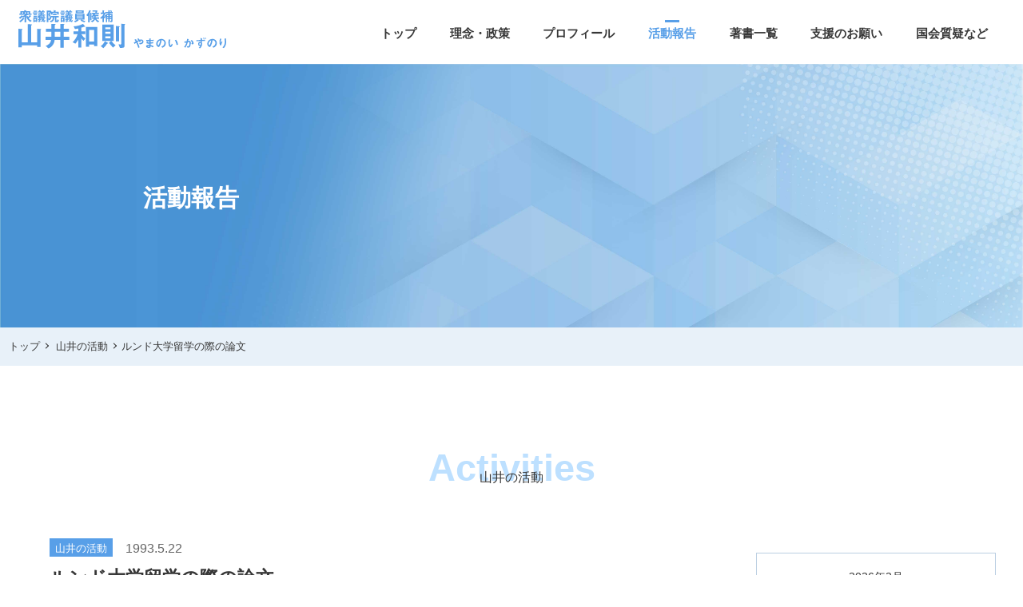

--- FILE ---
content_type: text/html; charset=UTF-8
request_url: https://yamanoi.net/action/29658/
body_size: 12113
content:
<!DOCTYPE html>
<html lang="ja">
<head>
<meta charset="utf-8">
<meta name="viewport" content="width=device-width, initial-scale=1.0">
<meta name="description" content="京都6区(宇治市、城陽市、八幡市、京田辺市、木津川市、久御山町、井手町、宇治田原町、笠置町、和束町、精華町、南山城村) 衆議院議員 山井和則(やまのいかずのり)公式ホームページです。" />
<link rel="icon" href="https://yamanoi.net/wptest/wp-content/themes/theme1710/img/favicon.ico">
<link rel="apple-touch-icon" href="https://yamanoi.net/wptest/wp-content/themes/theme1710/img/apple-touch-icon.png" sizes="180x180">


<title>ルンド大学留学の際の論文 &#8211; 山井和則 | 衆議院議員候補</title>
<meta name='robots' content='max-image-preview:large' />
<link rel='dns-prefetch' href='//ajax.googleapis.com' />
<link rel='dns-prefetch' href='//rawgit.com' />
<link rel='dns-prefetch' href='//cdnjs.cloudflare.com' />
<link rel='dns-prefetch' href='//use.fontawesome.com' />
<link rel="alternate" type="application/rss+xml" title="山井和則 | 衆議院議員候補 &raquo; ルンド大学留学の際の論文 のコメントのフィード" href="https://yamanoi.net/action/29658/feed/" />
<link rel="alternate" title="oEmbed (JSON)" type="application/json+oembed" href="https://yamanoi.net/wp-json/oembed/1.0/embed?url=https%3A%2F%2Fyamanoi.net%2Faction%2F29658%2F" />
<link rel="alternate" title="oEmbed (XML)" type="text/xml+oembed" href="https://yamanoi.net/wp-json/oembed/1.0/embed?url=https%3A%2F%2Fyamanoi.net%2Faction%2F29658%2F&#038;format=xml" />
		<style>
			.lazyload,
			.lazyloading {
				max-width: 100%;
			}
		</style>
		<style id='wp-img-auto-sizes-contain-inline-css' type='text/css'>
img:is([sizes=auto i],[sizes^="auto," i]){contain-intrinsic-size:3000px 1500px}
/*# sourceURL=wp-img-auto-sizes-contain-inline-css */
</style>
<style id='wp-emoji-styles-inline-css' type='text/css'>

	img.wp-smiley, img.emoji {
		display: inline !important;
		border: none !important;
		box-shadow: none !important;
		height: 1em !important;
		width: 1em !important;
		margin: 0 0.07em !important;
		vertical-align: -0.1em !important;
		background: none !important;
		padding: 0 !important;
	}
/*# sourceURL=wp-emoji-styles-inline-css */
</style>
<style id='wp-block-library-inline-css' type='text/css'>
:root{--wp-block-synced-color:#7a00df;--wp-block-synced-color--rgb:122,0,223;--wp-bound-block-color:var(--wp-block-synced-color);--wp-editor-canvas-background:#ddd;--wp-admin-theme-color:#007cba;--wp-admin-theme-color--rgb:0,124,186;--wp-admin-theme-color-darker-10:#006ba1;--wp-admin-theme-color-darker-10--rgb:0,107,160.5;--wp-admin-theme-color-darker-20:#005a87;--wp-admin-theme-color-darker-20--rgb:0,90,135;--wp-admin-border-width-focus:2px}@media (min-resolution:192dpi){:root{--wp-admin-border-width-focus:1.5px}}.wp-element-button{cursor:pointer}:root .has-very-light-gray-background-color{background-color:#eee}:root .has-very-dark-gray-background-color{background-color:#313131}:root .has-very-light-gray-color{color:#eee}:root .has-very-dark-gray-color{color:#313131}:root .has-vivid-green-cyan-to-vivid-cyan-blue-gradient-background{background:linear-gradient(135deg,#00d084,#0693e3)}:root .has-purple-crush-gradient-background{background:linear-gradient(135deg,#34e2e4,#4721fb 50%,#ab1dfe)}:root .has-hazy-dawn-gradient-background{background:linear-gradient(135deg,#faaca8,#dad0ec)}:root .has-subdued-olive-gradient-background{background:linear-gradient(135deg,#fafae1,#67a671)}:root .has-atomic-cream-gradient-background{background:linear-gradient(135deg,#fdd79a,#004a59)}:root .has-nightshade-gradient-background{background:linear-gradient(135deg,#330968,#31cdcf)}:root .has-midnight-gradient-background{background:linear-gradient(135deg,#020381,#2874fc)}:root{--wp--preset--font-size--normal:16px;--wp--preset--font-size--huge:42px}.has-regular-font-size{font-size:1em}.has-larger-font-size{font-size:2.625em}.has-normal-font-size{font-size:var(--wp--preset--font-size--normal)}.has-huge-font-size{font-size:var(--wp--preset--font-size--huge)}.has-text-align-center{text-align:center}.has-text-align-left{text-align:left}.has-text-align-right{text-align:right}.has-fit-text{white-space:nowrap!important}#end-resizable-editor-section{display:none}.aligncenter{clear:both}.items-justified-left{justify-content:flex-start}.items-justified-center{justify-content:center}.items-justified-right{justify-content:flex-end}.items-justified-space-between{justify-content:space-between}.screen-reader-text{border:0;clip-path:inset(50%);height:1px;margin:-1px;overflow:hidden;padding:0;position:absolute;width:1px;word-wrap:normal!important}.screen-reader-text:focus{background-color:#ddd;clip-path:none;color:#444;display:block;font-size:1em;height:auto;left:5px;line-height:normal;padding:15px 23px 14px;text-decoration:none;top:5px;width:auto;z-index:100000}html :where(.has-border-color){border-style:solid}html :where([style*=border-top-color]){border-top-style:solid}html :where([style*=border-right-color]){border-right-style:solid}html :where([style*=border-bottom-color]){border-bottom-style:solid}html :where([style*=border-left-color]){border-left-style:solid}html :where([style*=border-width]){border-style:solid}html :where([style*=border-top-width]){border-top-style:solid}html :where([style*=border-right-width]){border-right-style:solid}html :where([style*=border-bottom-width]){border-bottom-style:solid}html :where([style*=border-left-width]){border-left-style:solid}html :where(img[class*=wp-image-]){height:auto;max-width:100%}:where(figure){margin:0 0 1em}html :where(.is-position-sticky){--wp-admin--admin-bar--position-offset:var(--wp-admin--admin-bar--height,0px)}@media screen and (max-width:600px){html :where(.is-position-sticky){--wp-admin--admin-bar--position-offset:0px}}

/*# sourceURL=wp-block-library-inline-css */
</style><style id='global-styles-inline-css' type='text/css'>
:root{--wp--preset--aspect-ratio--square: 1;--wp--preset--aspect-ratio--4-3: 4/3;--wp--preset--aspect-ratio--3-4: 3/4;--wp--preset--aspect-ratio--3-2: 3/2;--wp--preset--aspect-ratio--2-3: 2/3;--wp--preset--aspect-ratio--16-9: 16/9;--wp--preset--aspect-ratio--9-16: 9/16;--wp--preset--color--black: #000000;--wp--preset--color--cyan-bluish-gray: #abb8c3;--wp--preset--color--white: #ffffff;--wp--preset--color--pale-pink: #f78da7;--wp--preset--color--vivid-red: #cf2e2e;--wp--preset--color--luminous-vivid-orange: #ff6900;--wp--preset--color--luminous-vivid-amber: #fcb900;--wp--preset--color--light-green-cyan: #7bdcb5;--wp--preset--color--vivid-green-cyan: #00d084;--wp--preset--color--pale-cyan-blue: #8ed1fc;--wp--preset--color--vivid-cyan-blue: #0693e3;--wp--preset--color--vivid-purple: #9b51e0;--wp--preset--gradient--vivid-cyan-blue-to-vivid-purple: linear-gradient(135deg,rgb(6,147,227) 0%,rgb(155,81,224) 100%);--wp--preset--gradient--light-green-cyan-to-vivid-green-cyan: linear-gradient(135deg,rgb(122,220,180) 0%,rgb(0,208,130) 100%);--wp--preset--gradient--luminous-vivid-amber-to-luminous-vivid-orange: linear-gradient(135deg,rgb(252,185,0) 0%,rgb(255,105,0) 100%);--wp--preset--gradient--luminous-vivid-orange-to-vivid-red: linear-gradient(135deg,rgb(255,105,0) 0%,rgb(207,46,46) 100%);--wp--preset--gradient--very-light-gray-to-cyan-bluish-gray: linear-gradient(135deg,rgb(238,238,238) 0%,rgb(169,184,195) 100%);--wp--preset--gradient--cool-to-warm-spectrum: linear-gradient(135deg,rgb(74,234,220) 0%,rgb(151,120,209) 20%,rgb(207,42,186) 40%,rgb(238,44,130) 60%,rgb(251,105,98) 80%,rgb(254,248,76) 100%);--wp--preset--gradient--blush-light-purple: linear-gradient(135deg,rgb(255,206,236) 0%,rgb(152,150,240) 100%);--wp--preset--gradient--blush-bordeaux: linear-gradient(135deg,rgb(254,205,165) 0%,rgb(254,45,45) 50%,rgb(107,0,62) 100%);--wp--preset--gradient--luminous-dusk: linear-gradient(135deg,rgb(255,203,112) 0%,rgb(199,81,192) 50%,rgb(65,88,208) 100%);--wp--preset--gradient--pale-ocean: linear-gradient(135deg,rgb(255,245,203) 0%,rgb(182,227,212) 50%,rgb(51,167,181) 100%);--wp--preset--gradient--electric-grass: linear-gradient(135deg,rgb(202,248,128) 0%,rgb(113,206,126) 100%);--wp--preset--gradient--midnight: linear-gradient(135deg,rgb(2,3,129) 0%,rgb(40,116,252) 100%);--wp--preset--font-size--small: 13px;--wp--preset--font-size--medium: 20px;--wp--preset--font-size--large: 36px;--wp--preset--font-size--x-large: 42px;--wp--preset--spacing--20: 0.44rem;--wp--preset--spacing--30: 0.67rem;--wp--preset--spacing--40: 1rem;--wp--preset--spacing--50: 1.5rem;--wp--preset--spacing--60: 2.25rem;--wp--preset--spacing--70: 3.38rem;--wp--preset--spacing--80: 5.06rem;--wp--preset--shadow--natural: 6px 6px 9px rgba(0, 0, 0, 0.2);--wp--preset--shadow--deep: 12px 12px 50px rgba(0, 0, 0, 0.4);--wp--preset--shadow--sharp: 6px 6px 0px rgba(0, 0, 0, 0.2);--wp--preset--shadow--outlined: 6px 6px 0px -3px rgb(255, 255, 255), 6px 6px rgb(0, 0, 0);--wp--preset--shadow--crisp: 6px 6px 0px rgb(0, 0, 0);}:where(.is-layout-flex){gap: 0.5em;}:where(.is-layout-grid){gap: 0.5em;}body .is-layout-flex{display: flex;}.is-layout-flex{flex-wrap: wrap;align-items: center;}.is-layout-flex > :is(*, div){margin: 0;}body .is-layout-grid{display: grid;}.is-layout-grid > :is(*, div){margin: 0;}:where(.wp-block-columns.is-layout-flex){gap: 2em;}:where(.wp-block-columns.is-layout-grid){gap: 2em;}:where(.wp-block-post-template.is-layout-flex){gap: 1.25em;}:where(.wp-block-post-template.is-layout-grid){gap: 1.25em;}.has-black-color{color: var(--wp--preset--color--black) !important;}.has-cyan-bluish-gray-color{color: var(--wp--preset--color--cyan-bluish-gray) !important;}.has-white-color{color: var(--wp--preset--color--white) !important;}.has-pale-pink-color{color: var(--wp--preset--color--pale-pink) !important;}.has-vivid-red-color{color: var(--wp--preset--color--vivid-red) !important;}.has-luminous-vivid-orange-color{color: var(--wp--preset--color--luminous-vivid-orange) !important;}.has-luminous-vivid-amber-color{color: var(--wp--preset--color--luminous-vivid-amber) !important;}.has-light-green-cyan-color{color: var(--wp--preset--color--light-green-cyan) !important;}.has-vivid-green-cyan-color{color: var(--wp--preset--color--vivid-green-cyan) !important;}.has-pale-cyan-blue-color{color: var(--wp--preset--color--pale-cyan-blue) !important;}.has-vivid-cyan-blue-color{color: var(--wp--preset--color--vivid-cyan-blue) !important;}.has-vivid-purple-color{color: var(--wp--preset--color--vivid-purple) !important;}.has-black-background-color{background-color: var(--wp--preset--color--black) !important;}.has-cyan-bluish-gray-background-color{background-color: var(--wp--preset--color--cyan-bluish-gray) !important;}.has-white-background-color{background-color: var(--wp--preset--color--white) !important;}.has-pale-pink-background-color{background-color: var(--wp--preset--color--pale-pink) !important;}.has-vivid-red-background-color{background-color: var(--wp--preset--color--vivid-red) !important;}.has-luminous-vivid-orange-background-color{background-color: var(--wp--preset--color--luminous-vivid-orange) !important;}.has-luminous-vivid-amber-background-color{background-color: var(--wp--preset--color--luminous-vivid-amber) !important;}.has-light-green-cyan-background-color{background-color: var(--wp--preset--color--light-green-cyan) !important;}.has-vivid-green-cyan-background-color{background-color: var(--wp--preset--color--vivid-green-cyan) !important;}.has-pale-cyan-blue-background-color{background-color: var(--wp--preset--color--pale-cyan-blue) !important;}.has-vivid-cyan-blue-background-color{background-color: var(--wp--preset--color--vivid-cyan-blue) !important;}.has-vivid-purple-background-color{background-color: var(--wp--preset--color--vivid-purple) !important;}.has-black-border-color{border-color: var(--wp--preset--color--black) !important;}.has-cyan-bluish-gray-border-color{border-color: var(--wp--preset--color--cyan-bluish-gray) !important;}.has-white-border-color{border-color: var(--wp--preset--color--white) !important;}.has-pale-pink-border-color{border-color: var(--wp--preset--color--pale-pink) !important;}.has-vivid-red-border-color{border-color: var(--wp--preset--color--vivid-red) !important;}.has-luminous-vivid-orange-border-color{border-color: var(--wp--preset--color--luminous-vivid-orange) !important;}.has-luminous-vivid-amber-border-color{border-color: var(--wp--preset--color--luminous-vivid-amber) !important;}.has-light-green-cyan-border-color{border-color: var(--wp--preset--color--light-green-cyan) !important;}.has-vivid-green-cyan-border-color{border-color: var(--wp--preset--color--vivid-green-cyan) !important;}.has-pale-cyan-blue-border-color{border-color: var(--wp--preset--color--pale-cyan-blue) !important;}.has-vivid-cyan-blue-border-color{border-color: var(--wp--preset--color--vivid-cyan-blue) !important;}.has-vivid-purple-border-color{border-color: var(--wp--preset--color--vivid-purple) !important;}.has-vivid-cyan-blue-to-vivid-purple-gradient-background{background: var(--wp--preset--gradient--vivid-cyan-blue-to-vivid-purple) !important;}.has-light-green-cyan-to-vivid-green-cyan-gradient-background{background: var(--wp--preset--gradient--light-green-cyan-to-vivid-green-cyan) !important;}.has-luminous-vivid-amber-to-luminous-vivid-orange-gradient-background{background: var(--wp--preset--gradient--luminous-vivid-amber-to-luminous-vivid-orange) !important;}.has-luminous-vivid-orange-to-vivid-red-gradient-background{background: var(--wp--preset--gradient--luminous-vivid-orange-to-vivid-red) !important;}.has-very-light-gray-to-cyan-bluish-gray-gradient-background{background: var(--wp--preset--gradient--very-light-gray-to-cyan-bluish-gray) !important;}.has-cool-to-warm-spectrum-gradient-background{background: var(--wp--preset--gradient--cool-to-warm-spectrum) !important;}.has-blush-light-purple-gradient-background{background: var(--wp--preset--gradient--blush-light-purple) !important;}.has-blush-bordeaux-gradient-background{background: var(--wp--preset--gradient--blush-bordeaux) !important;}.has-luminous-dusk-gradient-background{background: var(--wp--preset--gradient--luminous-dusk) !important;}.has-pale-ocean-gradient-background{background: var(--wp--preset--gradient--pale-ocean) !important;}.has-electric-grass-gradient-background{background: var(--wp--preset--gradient--electric-grass) !important;}.has-midnight-gradient-background{background: var(--wp--preset--gradient--midnight) !important;}.has-small-font-size{font-size: var(--wp--preset--font-size--small) !important;}.has-medium-font-size{font-size: var(--wp--preset--font-size--medium) !important;}.has-large-font-size{font-size: var(--wp--preset--font-size--large) !important;}.has-x-large-font-size{font-size: var(--wp--preset--font-size--x-large) !important;}
/*# sourceURL=global-styles-inline-css */
</style>

<style id='classic-theme-styles-inline-css' type='text/css'>
/*! This file is auto-generated */
.wp-block-button__link{color:#fff;background-color:#32373c;border-radius:9999px;box-shadow:none;text-decoration:none;padding:calc(.667em + 2px) calc(1.333em + 2px);font-size:1.125em}.wp-block-file__button{background:#32373c;color:#fff;text-decoration:none}
/*# sourceURL=/wp-includes/css/classic-themes.min.css */
</style>
<link rel='stylesheet' id='secondary-style-css' href='https://yamanoi.net/wptest/wp-content/themes/theme1710/css/style.css?ver=6.9' type='text/css' media='all' />
<link rel='stylesheet' id='animate-style-css' href='https://yamanoi.net/wptest/wp-content/themes/theme1710/css/animation.css?ver=6.9' type='text/css' media='all' />
<link rel='stylesheet' id='fontawesome-style-css' href='https://use.fontawesome.com/releases/v5.12.1/css/all.css?ver=6.9' type='text/css' media='all' />
<link rel='stylesheet' id='single-style-css' href='https://yamanoi.net/wptest/wp-content/themes/theme1710/css/single.css?ver=6.9' type='text/css' media='all' />
<link rel='stylesheet' id='tablepress-custom-css' href='https://yamanoi.net/wptest/wp-content/tablepress-custom.min.css?ver=148' type='text/css' media='all' />
<link rel="https://api.w.org/" href="https://yamanoi.net/wp-json/" /><link rel="alternate" title="JSON" type="application/json" href="https://yamanoi.net/wp-json/wp/v2/posts/29658" /><link rel="EditURI" type="application/rsd+xml" title="RSD" href="https://yamanoi.net/wptest/xmlrpc.php?rsd" />
<meta name="generator" content="WordPress 6.9" />
<link rel="canonical" href="https://yamanoi.net/action/29658/" />
<link rel='shortlink' href='https://yamanoi.net/?p=29658' />
		<script>
			document.documentElement.className = document.documentElement.className.replace('no-js', 'js');
		</script>
				<style>
			.no-js img.lazyload {
				display: none;
			}

			figure.wp-block-image img.lazyloading {
				min-width: 150px;
			}

			.lazyload,
			.lazyloading {
				--smush-placeholder-width: 100px;
				--smush-placeholder-aspect-ratio: 1/1;
				width: var(--smush-image-width, var(--smush-placeholder-width)) !important;
				aspect-ratio: var(--smush-image-aspect-ratio, var(--smush-placeholder-aspect-ratio)) !important;
			}

						.lazyload {
				opacity: 0;
			}

			.lazyloading {
				border: 0 !important;
				opacity: 1;
				background: rgba(255, 255, 255, 0) url('https://yamanoi.net/wptest/wp-content/plugins/wp-smushit/app/assets/images/smush-lazyloader-2.gif') no-repeat center !important;
				background-size: 16px auto !important;
				min-width: 16px;
			}

					</style>
		
<!-- Global site tag (gtag.js) - Google Analytics -->
<script async src="https://www.googletagmanager.com/gtag/js?id=G-9C6QZ9LJNB"></script>
<script>
  window.dataLayer = window.dataLayer || [];
  function gtag(){dataLayer.push(arguments);}
  gtag('js', new Date());

  gtag('config', 'G-9C6QZ9LJNB');
</script>

</head>

<body class="bodyfadeout">

<div id="container">


<header class="header">

  <div class="header-top effect-fade-down" id="header-top">

    <div class="header-top-back">

      <div class="header-top-back-inner">

        <div class="header-nav-name">
          <a href="https://yamanoi.net">

          <h1><img data-src="https://yamanoi.net/wptest/wp-content/themes/theme1710/img/nav-name-3.svg" alt="山井和則 | 衆議院議員候補【京都6区】" src="[data-uri]" class="lazyload"></h1>
              
          </a>
        </div>

        <div id="nav-toggle">
          <div>
           <span></span>
           <span></span>
           <span></span>
          </div>
          <span id="menu-text">MENU</span>
        </div>


        <ul class="menu-header"><!-- PCメニュー -->
          <li class="menu-header-link">
            <a href="https://yamanoi.net">トップ</a>
          </li>
          <li class="menu-header-link">
            <a href="https://yamanoi.net/political-beliefs">理念・政策</a>
          </li>
          <li class="menu-header-link">
            <a href="https://yamanoi.net/about">プロフィール</a>
          </li>
          <li class="menu-header-link current">
            <a href="https://yamanoi.net/blogs">活動報告</a>
          </li>

          <li class="menu-header-link">
            <a href="https://yamanoi.net/book">著書一覧</a>
          </li>
          <li class="menu-header-link">
            <a href="https://yamanoi.net/donation">支援のお願い</a>
          </li>
          <li class="menu-header-link">
            <a href="https://yamanoi.net/interpellation">国会質疑など</a>
          </li>
        </ul>

      </div>

    </div>

  </div><!--/header_top-->

    <div id="gloval-nav"><!--スマホメニュー -->
      <ul class="nav-menu">
        <li class="nav-menu-list1">
          <a href="https://yamanoi.net">トップ</a>
        </li>
        <li class="nav-menu-list2">
          <a href="https://yamanoi.net/political-beliefs">理念・政策</a>
        </li>
        <li class="nav-menu-list3">
          <a href="https://yamanoi.net/about">プロフィール</a>
        </li>
        <li class="nav-menu-list4">
          <a href="https://yamanoi.net/blogs">活動報告</a>
        </li>
        <li class="nav-menu-list5">
          <a href="https://yamanoi.net/book">著書一覧</a>
        </li>
        <li class="nav-menu-list6">
          <a href="https://yamanoi.net/donation">支援のお願い</a>
        </li>
        <li class="nav-menu-list7">
          <a href="https://yamanoi.net/interpellation">国会質疑など</a>
        </li>
        <li class="nav-menu-list8">
          <p class="item_sns">
            <a href="https://line.me/R/ti/p/%40067vjhfb" target="_blank" class="sns01"><img data-src="https://yamanoi.net/wptest/wp-content/themes/theme1710/img/line_icon.svg" alt="山井和則公式LINE" src="[data-uri]" class="lazyload"></a>
            <a href="https://twitter.com/yamanoikazunori" target="_blank" class="sns02"><img data-src="https://yamanoi.net/wptest/wp-content/themes/theme1710/img/twitter_icon.svg" alt="山井和則公式ツイッター" src="[data-uri]" class="lazyload"></a>
            <a href="https://www.facebook.com/yamanoikazunori" target="_blank" class="sns03"><img data-src="https://yamanoi.net/wptest/wp-content/themes/theme1710/img/fb_icon.svg" alt="山井和則公式フェイスブック" src="[data-uri]" class="lazyload"></a>
            <a href="https://www.youtube.com/channel/UCgawpjeIV6SyAoT7V8sLreQ" target="_blank" class="sns04"><img data-src="https://yamanoi.net/wptest/wp-content/themes/theme1710/img/youtube_icon.svg" alt="山井和則YouTubeチャンネル" src="[data-uri]" class="lazyload"></a>
            <a href="https://www.instagram.com/yamanoikazunori_0106/" target="_blank" class="sns05"><img data-src="https://yamanoi.net/wptest/wp-content/themes/theme1710/img/insta_icon.svg" alt="山井和則インスタグラム" src="[data-uri]" class="lazyload"></a>
            <a href="https://yamanoi.net/mail" class="sns06"><img data-src="https://yamanoi.net/wptest/wp-content/themes/theme1710/img/mail_icon.svg" alt="山井和則メールマガジン" src="[data-uri]" class="lazyload"></a>
          </p>
        </li>
      </ul>
    </div>

</header>

<div class="head-image">
  <h2>活動報告</h2>
</div>

  <div id="breadcrumb"><a href="https://yamanoi.net"><span>トップ</span></a><a href="https://yamanoi.net/category/action/"><span>山井の活動</span></a><span>ルンド大学留学の際の論文</span><script type="application/ld+json">{
        "@context": "http://schema.org",
        "@type": "BreadcrumbList",
        "itemListElement": [{
          "@type": "ListItem",
          "position": 1,
          "item": {
              "@id": "https://yamanoi.net/category/action/",
              "name": "山井の活動"
          }
        }]
      }</script></div>  <main>

    <div class="maincontents-tit archive-tit">
      <p>Activities</p>
      <span>山井の活動</span>
    </div>

    <div class="single-container">

      <div class="content-single">

                  <article class="article-content">

            <div class="article-info">
              <!--カテゴリ取得-->
              <span class="arc-cat action">山井の活動</span>             <!-- 日付 -->
             <p class="article-day">1993.5.22</p>
              <!--タイトル-->
              <h2 class="article-title-s">ルンド大学留学の際の論文</h2>
            </div>

            <div class="article-column">
              <!--本文取得-->
              <p><a href="https://www.yamanoi.net/ronbun/index.htm"><img decoding="async" class="alignnone size-medium wp-image-29665 lazyload" data-src="https://yamanoi.net/wptest/wp-content/uploads/2021/08/5a7df8ff6c081115ca0ae640a6b715ab-300x146.jpg" alt="" width="300" height="146" data-srcset="https://yamanoi.net/wptest/wp-content/uploads/2021/08/5a7df8ff6c081115ca0ae640a6b715ab-300x146.jpg 300w, https://yamanoi.net/wptest/wp-content/uploads/2021/08/5a7df8ff6c081115ca0ae640a6b715ab-1024x500.jpg 1024w, https://yamanoi.net/wptest/wp-content/uploads/2021/08/5a7df8ff6c081115ca0ae640a6b715ab-768x375.jpg 768w, https://yamanoi.net/wptest/wp-content/uploads/2021/08/5a7df8ff6c081115ca0ae640a6b715ab-1536x750.jpg 1536w, https://yamanoi.net/wptest/wp-content/uploads/2021/08/5a7df8ff6c081115ca0ae640a6b715ab.jpg 1887w" data-sizes="(max-width: 300px) 100vw, 300px" src="[data-uri]" style="--smush-placeholder-width: 300px; --smush-placeholder-aspect-ratio: 300/146;" /></a><br />
<span style="font-family: ＭＳ Ｐゴシック;"><br />
山井和則がスウェーデン留学中の1993年に書いた「スウェーデンと日本の福祉」の論文。<br />
サマリーはスウェーデン語、本文は英語です。<br />
</span></p>
            </div>

          </article>
        
          <div class="p_page_pager_block">

                        <div class="p_page_pager">
              <div class="top_prev"><a href="https://yamanoi.net/blogs">記事一覧へ戻る</a></div><div class="p_pager_next"><a href="https://yamanoi.net/action/28147/"><p> 【介護保険】津島雄二厚生大臣と議論</p></a></div>            </div>
            
          </div><!--/p_page_pager_block -->

      </div><!--/content_single -->

      <div class="sidebar-eria">
        
<div class="sidebar-wrapper">

  <div class="sidebar-block calender-block">

    <div class="side-inner">
      <table id="wp-calendar" class="wp-calendar-table">
	<caption>2026年2月</caption>
	<thead>
	<tr>
		<th scope="col" aria-label="月曜日">月</th>
		<th scope="col" aria-label="火曜日">火</th>
		<th scope="col" aria-label="水曜日">水</th>
		<th scope="col" aria-label="木曜日">木</th>
		<th scope="col" aria-label="金曜日">金</th>
		<th scope="col" aria-label="土曜日">土</th>
		<th scope="col" aria-label="日曜日">日</th>
	</tr>
	</thead>
	<tbody>
	<tr>
		<td colspan="5" class="pad">&nbsp;</td><td><a href="https://yamanoi.net/date/2026/02/01/" aria-label="2026年1月31日 に投稿を公開">1</a></td><td id="today">2</td>
	</tr>
	<tr>
		<td>3</td><td>4</td><td>5</td><td>6</td><td>7</td><td>8</td><td>9</td>
	</tr>
	<tr>
		<td>10</td><td>11</td><td>12</td><td>13</td><td>14</td><td>15</td><td>16</td>
	</tr>
	<tr>
		<td>17</td><td>18</td><td>19</td><td>20</td><td>21</td><td>22</td><td>23</td>
	</tr>
	<tr>
		<td>24</td><td>25</td><td>26</td><td>27</td><td>28</td><td>29</td><td>30</td>
	</tr>
	<tr>
		<td>31</td>
		<td class="pad" colspan="6">&nbsp;</td>
	</tr>
	</tbody>
	</table><nav aria-label="前と次の月" class="wp-calendar-nav">
		<span class="wp-calendar-nav-prev"><a href="https://yamanoi.net/date/2026/01/">&laquo; 1月</a></span>
		<span class="pad">&nbsp;</span>
		<span class="wp-calendar-nav-next">&nbsp;</span>
	</nav>    </div>
  </div>

	<div class="sidebar-block">

    <div class="sidebar-title">
      <p>最近の投稿</p>
    </div>

    <div class="newpost-inner side-inner">

        
      <a href="https://yamanoi.net/action/43898/" class="newpost-link">

        <div class="sidebar-image">
                <img data-src="https://yamanoi.net/wptest/wp-content/uploads/2026/02/a4270ad3bc8394d62466f435acc8ed5a-300x201.jpg" alt="なぜ実現できた?! ｢ガソリン減税･学校給食無償化｣" src="[data-uri]" class="lazyload" style="--smush-placeholder-width: 300px; --smush-placeholder-aspect-ratio: 300/201;" />
                </div>

        <div class="sidebar-text">
          <!-- 日付 -->
          <p class="sb-time">2026.02.01</p>
          <!-- タイトル -->
          <p>なぜ実現できた?! ｢ガソリン...</p>
        </div> <!-- /sidebar-text -->

      </a>
    
      <a href="https://yamanoi.net/action/43899/" class="newpost-link">

        <div class="sidebar-image">
                <img data-src="https://yamanoi.net/wptest/wp-content/uploads/2026/01/LINE_ALBUM_20260131_260131_2-300x225.jpg" alt="人を大切に、守っていくのが政治" src="[data-uri]" class="lazyload" style="--smush-placeholder-width: 300px; --smush-placeholder-aspect-ratio: 300/225;" />
                </div>

        <div class="sidebar-text">
          <!-- 日付 -->
          <p class="sb-time">2026.01.31</p>
          <!-- タイトル -->
          <p>人を大切に、守っていくのが政治</p>
        </div> <!-- /sidebar-text -->

      </a>
    
      <a href="https://yamanoi.net/action/43807/" class="newpost-link">

        <div class="sidebar-image">
                <img data-src="https://yamanoi.net/wptest/wp-content/uploads/2026/01/d210549998aa16006feaaea92fc80a96-300x213.jpg" alt="【大接戦】1票差でも、勝たせて下さい！" src="[data-uri]" class="lazyload" style="--smush-placeholder-width: 300px; --smush-placeholder-aspect-ratio: 300/213;" />
                </div>

        <div class="sidebar-text">
          <!-- 日付 -->
          <p class="sb-time">2026.01.31</p>
          <!-- タイトル -->
          <p>【大接戦】1票差でも、勝たせて...</p>
        </div> <!-- /sidebar-text -->

      </a>
    
      <a href="https://yamanoi.net/action/43877/" class="newpost-link">

        <div class="sidebar-image">
                <img data-src="https://yamanoi.net/wptest/wp-content/uploads/2026/01/31c8f68d27addec7eb83357aadd8b6c8-300x225.jpg" alt="子どもたちにとって、生きづらい国" src="[data-uri]" class="lazyload" style="--smush-placeholder-width: 300px; --smush-placeholder-aspect-ratio: 300/225;" />
                </div>

        <div class="sidebar-text">
          <!-- 日付 -->
          <p class="sb-time">2026.01.30</p>
          <!-- タイトル -->
          <p>子どもたちにとって、生きづらい...</p>
        </div> <!-- /sidebar-text -->

      </a>
    





    </div> <!-- /newpost-inner side-inner -->

  </div> <!-- /sidebar-block -->


  <div class="sidebar-block">

    <div class="sidebar-title"><p>カテゴリー</p></div>

    <div class="category-inner side-inner">
      <ul>
        <li class="cat-item"><a href="https://yamanoi.net/station/">朝の駅立ち</a></li>
        	<li class="cat-item cat-item-5"><a href="https://yamanoi.net/category/action/">山井の活動</a>
</li>
	<li class="cat-item cat-item-6"><a href="https://yamanoi.net/category/movie/">議員動画</a>
</li>
        <li class="cat-item"><a href="https://yamanoi.net/interpellation/">国会質疑など</a></li>
      </ul>
    </div>

  </div> <!-- /sidebar-block -->

  <div class="sidebar-block">

    <div class="sidebar-title"><p>アーカイブ</p></div>

    <div class="year-archive-inner side-inner">
        
      <ul class="side_menu">
        <p class="year-current">
        2026年
                </p>
                <li class="sidemenu-year-all">
          <a href="https://yamanoi.net/date/2026/02">
          2月(1)
          </a>
        </li>
                        <li class="sidemenu-year-all">
          <a href="https://yamanoi.net/date/2026/01">
          1月(32)
          </a>
        </li>
                        </ul>
    
      <ul class="side_menu">
        <p class="year-current">
        2025年
                </p>
                <li class="sidemenu-year-all">
          <a href="https://yamanoi.net/date/2025/12">
          12月(27)
          </a>
        </li>
                        <li class="sidemenu-year-all">
          <a href="https://yamanoi.net/date/2025/11">
          11月(37)
          </a>
        </li>
                        <li class="sidemenu-year-all">
          <a href="https://yamanoi.net/date/2025/10">
          10月(38)
          </a>
        </li>
                        <li class="sidemenu-year-all">
          <a href="https://yamanoi.net/date/2025/09">
          9月(38)
          </a>
        </li>
                        <li class="sidemenu-year-all">
          <a href="https://yamanoi.net/date/2025/08">
          8月(39)
          </a>
        </li>
                        <li class="sidemenu-year-all">
          <a href="https://yamanoi.net/date/2025/07">
          7月(34)
          </a>
        </li>
                        <li class="sidemenu-year-all">
          <a href="https://yamanoi.net/date/2025/06">
          6月(39)
          </a>
        </li>
                        <li class="sidemenu-year-all">
          <a href="https://yamanoi.net/date/2025/05">
          5月(38)
          </a>
        </li>
                        <li class="sidemenu-year-all">
          <a href="https://yamanoi.net/date/2025/04">
          4月(52)
          </a>
        </li>
                        <li class="sidemenu-year-all">
          <a href="https://yamanoi.net/date/2025/03">
          3月(46)
          </a>
        </li>
                        <li class="sidemenu-year-all">
          <a href="https://yamanoi.net/date/2025/02">
          2月(27)
          </a>
        </li>
                        <li class="sidemenu-year-all">
          <a href="https://yamanoi.net/date/2025/01">
          1月(47)
          </a>
        </li>
                        </ul>
    
      <ul class="side_menu">
        <p class="year-current">
        2024年
                </p>
                <li class="sidemenu-year-all">
          <a href="https://yamanoi.net/date/2024/12">
          12月(43)
          </a>
        </li>
                        <li class="sidemenu-year-all">
          <a href="https://yamanoi.net/date/2024/11">
          11月(47)
          </a>
        </li>
                        <li class="sidemenu-year-all">
          <a href="https://yamanoi.net/date/2024/10">
          10月(52)
          </a>
        </li>
                        <li class="sidemenu-year-all">
          <a href="https://yamanoi.net/date/2024/09">
          9月(57)
          </a>
        </li>
                        <li class="sidemenu-year-all">
          <a href="https://yamanoi.net/date/2024/08">
          8月(40)
          </a>
        </li>
                        <li class="sidemenu-year-all">
          <a href="https://yamanoi.net/date/2024/07">
          7月(38)
          </a>
        </li>
                        <li class="sidemenu-year-all">
          <a href="https://yamanoi.net/date/2024/06">
          6月(33)
          </a>
        </li>
                        <li class="sidemenu-year-all">
          <a href="https://yamanoi.net/date/2024/05">
          5月(28)
          </a>
        </li>
                        <li class="sidemenu-year-all">
          <a href="https://yamanoi.net/date/2024/04">
          4月(28)
          </a>
        </li>
                        <li class="sidemenu-year-all">
          <a href="https://yamanoi.net/date/2024/03">
          3月(33)
          </a>
        </li>
                        <li class="sidemenu-year-all">
          <a href="https://yamanoi.net/date/2024/02">
          2月(28)
          </a>
        </li>
                        <li class="sidemenu-year-all">
          <a href="https://yamanoi.net/date/2024/01">
          1月(28)
          </a>
        </li>
                        </ul>
    
      <ul class="side_menu">
        <p class="year-current">
        2023年
                </p>
                <li class="sidemenu-year-all">
          <a href="https://yamanoi.net/date/2023/12">
          12月(28)
          </a>
        </li>
                        <li class="sidemenu-year-all">
          <a href="https://yamanoi.net/date/2023/11">
          11月(23)
          </a>
        </li>
                        <li class="sidemenu-year-all">
          <a href="https://yamanoi.net/date/2023/10">
          10月(33)
          </a>
        </li>
                        <li class="sidemenu-year-all">
          <a href="https://yamanoi.net/date/2023/09">
          9月(33)
          </a>
        </li>
                        <li class="sidemenu-year-all">
          <a href="https://yamanoi.net/date/2023/08">
          8月(32)
          </a>
        </li>
                        <li class="sidemenu-year-all">
          <a href="https://yamanoi.net/date/2023/07">
          7月(30)
          </a>
        </li>
                        <li class="sidemenu-year-all">
          <a href="https://yamanoi.net/date/2023/06">
          6月(31)
          </a>
        </li>
                        <li class="sidemenu-year-all">
          <a href="https://yamanoi.net/date/2023/05">
          5月(32)
          </a>
        </li>
                        <li class="sidemenu-year-all">
          <a href="https://yamanoi.net/date/2023/04">
          4月(40)
          </a>
        </li>
                        <li class="sidemenu-year-all">
          <a href="https://yamanoi.net/date/2023/03">
          3月(43)
          </a>
        </li>
                        <li class="sidemenu-year-all">
          <a href="https://yamanoi.net/date/2023/02">
          2月(23)
          </a>
        </li>
                        <li class="sidemenu-year-all">
          <a href="https://yamanoi.net/date/2023/01">
          1月(22)
          </a>
        </li>
                        </ul>
    
      <ul class="side_menu">
        <p class="year-current">
        2022年
                </p>
                <li class="sidemenu-year-all">
          <a href="https://yamanoi.net/date/2022/12">
          12月(20)
          </a>
        </li>
                        <li class="sidemenu-year-all">
          <a href="https://yamanoi.net/date/2022/11">
          11月(21)
          </a>
        </li>
                        <li class="sidemenu-year-all">
          <a href="https://yamanoi.net/date/2022/10">
          10月(16)
          </a>
        </li>
                        <li class="sidemenu-year-all">
          <a href="https://yamanoi.net/date/2022/09">
          9月(16)
          </a>
        </li>
                        <li class="sidemenu-year-all">
          <a href="https://yamanoi.net/date/2022/08">
          8月(31)
          </a>
        </li>
                        <li class="sidemenu-year-all">
          <a href="https://yamanoi.net/date/2022/07">
          7月(29)
          </a>
        </li>
                        <li class="sidemenu-year-all">
          <a href="https://yamanoi.net/date/2022/06">
          6月(29)
          </a>
        </li>
                        <li class="sidemenu-year-all">
          <a href="https://yamanoi.net/date/2022/05">
          5月(28)
          </a>
        </li>
                        <li class="sidemenu-year-all">
          <a href="https://yamanoi.net/date/2022/04">
          4月(26)
          </a>
        </li>
                        <li class="sidemenu-year-all">
          <a href="https://yamanoi.net/date/2022/03">
          3月(26)
          </a>
        </li>
                        <li class="sidemenu-year-all">
          <a href="https://yamanoi.net/date/2022/02">
          2月(23)
          </a>
        </li>
                        <li class="sidemenu-year-all">
          <a href="https://yamanoi.net/date/2022/01">
          1月(14)
          </a>
        </li>
                        </ul>
    
      <ul class="side_menu">
        <p class="year-current">
        2021年
                </p>
                <li class="sidemenu-year-all">
          <a href="https://yamanoi.net/date/2021/12">
          12月(18)
          </a>
        </li>
                        <li class="sidemenu-year-all">
          <a href="https://yamanoi.net/date/2021/11">
          11月(22)
          </a>
        </li>
                        <li class="sidemenu-year-all">
          <a href="https://yamanoi.net/date/2021/10">
          10月(11)
          </a>
        </li>
                        <li class="sidemenu-year-all">
          <a href="https://yamanoi.net/date/2021/09">
          9月(31)
          </a>
        </li>
                        <li class="sidemenu-year-all">
          <a href="https://yamanoi.net/date/2021/08">
          8月(33)
          </a>
        </li>
                        <li class="sidemenu-year-all">
          <a href="https://yamanoi.net/date/2021/07">
          7月(31)
          </a>
        </li>
                        <li class="sidemenu-year-all">
          <a href="https://yamanoi.net/date/2021/06">
          6月(34)
          </a>
        </li>
                        <li class="sidemenu-year-all">
          <a href="https://yamanoi.net/date/2021/05">
          5月(32)
          </a>
        </li>
                        <li class="sidemenu-year-all">
          <a href="https://yamanoi.net/date/2021/04">
          4月(36)
          </a>
        </li>
                        <li class="sidemenu-year-all">
          <a href="https://yamanoi.net/date/2021/03">
          3月(38)
          </a>
        </li>
                        <li class="sidemenu-year-all">
          <a href="https://yamanoi.net/date/2021/02">
          2月(34)
          </a>
        </li>
                        <li class="sidemenu-year-all">
          <a href="https://yamanoi.net/date/2021/01">
          1月(35)
          </a>
        </li>
                        </ul>
    
      <ul class="side_menu">
        <p class="year-current">
        2020年
                </p>
                <li class="sidemenu-year-all">
          <a href="https://yamanoi.net/date/2020/12">
          12月(33)
          </a>
        </li>
                        <li class="sidemenu-year-all">
          <a href="https://yamanoi.net/date/2020/11">
          11月(29)
          </a>
        </li>
                        <li class="sidemenu-year-all">
          <a href="https://yamanoi.net/date/2020/10">
          10月(32)
          </a>
        </li>
                        <li class="sidemenu-year-all">
          <a href="https://yamanoi.net/date/2020/09">
          9月(33)
          </a>
        </li>
                        <li class="sidemenu-year-all">
          <a href="https://yamanoi.net/date/2020/08">
          8月(34)
          </a>
        </li>
                        <li class="sidemenu-year-all">
          <a href="https://yamanoi.net/date/2020/07">
          7月(51)
          </a>
        </li>
                        <li class="sidemenu-year-all">
          <a href="https://yamanoi.net/date/2020/06">
          6月(31)
          </a>
        </li>
                        <li class="sidemenu-year-all">
          <a href="https://yamanoi.net/date/2020/05">
          5月(42)
          </a>
        </li>
                        <li class="sidemenu-year-all">
          <a href="https://yamanoi.net/date/2020/04">
          4月(37)
          </a>
        </li>
                        <li class="sidemenu-year-all">
          <a href="https://yamanoi.net/date/2020/03">
          3月(36)
          </a>
        </li>
                        <li class="sidemenu-year-all">
          <a href="https://yamanoi.net/date/2020/02">
          2月(37)
          </a>
        </li>
                        <li class="sidemenu-year-all">
          <a href="https://yamanoi.net/date/2020/01">
          1月(31)
          </a>
        </li>
                        </ul>
    
      <ul class="side_menu">
        <p class="year-current">
        2019年
                </p>
                <li class="sidemenu-year-all">
          <a href="https://yamanoi.net/date/2019/12">
          12月(28)
          </a>
        </li>
                        <li class="sidemenu-year-all">
          <a href="https://yamanoi.net/date/2019/11">
          11月(31)
          </a>
        </li>
                        <li class="sidemenu-year-all">
          <a href="https://yamanoi.net/date/2019/10">
          10月(38)
          </a>
        </li>
                        <li class="sidemenu-year-all">
          <a href="https://yamanoi.net/date/2019/09">
          9月(37)
          </a>
        </li>
                        <li class="sidemenu-year-all">
          <a href="https://yamanoi.net/date/2019/08">
          8月(39)
          </a>
        </li>
                        <li class="sidemenu-year-all">
          <a href="https://yamanoi.net/date/2019/07">
          7月(37)
          </a>
        </li>
                        <li class="sidemenu-year-all">
          <a href="https://yamanoi.net/date/2019/06">
          6月(36)
          </a>
        </li>
                        <li class="sidemenu-year-all">
          <a href="https://yamanoi.net/date/2019/05">
          5月(29)
          </a>
        </li>
                        <li class="sidemenu-year-all">
          <a href="https://yamanoi.net/date/2019/04">
          4月(40)
          </a>
        </li>
                        <li class="sidemenu-year-all">
          <a href="https://yamanoi.net/date/2019/03">
          3月(37)
          </a>
        </li>
                        <li class="sidemenu-year-all">
          <a href="https://yamanoi.net/date/2019/02">
          2月(30)
          </a>
        </li>
                        <li class="sidemenu-year-all">
          <a href="https://yamanoi.net/date/2019/01">
          1月(28)
          </a>
        </li>
                        </ul>
    
      <ul class="side_menu">
        <p class="year-current">
        2018年
                </p>
                <li class="sidemenu-year-all">
          <a href="https://yamanoi.net/date/2018/12">
          12月(41)
          </a>
        </li>
                        <li class="sidemenu-year-all">
          <a href="https://yamanoi.net/date/2018/11">
          11月(32)
          </a>
        </li>
                        <li class="sidemenu-year-all">
          <a href="https://yamanoi.net/date/2018/10">
          10月(41)
          </a>
        </li>
                        <li class="sidemenu-year-all">
          <a href="https://yamanoi.net/date/2018/09">
          9月(29)
          </a>
        </li>
                        <li class="sidemenu-year-all">
          <a href="https://yamanoi.net/date/2018/08">
          8月(39)
          </a>
        </li>
                        <li class="sidemenu-year-all">
          <a href="https://yamanoi.net/date/2018/07">
          7月(36)
          </a>
        </li>
                        <li class="sidemenu-year-all">
          <a href="https://yamanoi.net/date/2018/06">
          6月(35)
          </a>
        </li>
                        <li class="sidemenu-year-all">
          <a href="https://yamanoi.net/date/2018/05">
          5月(31)
          </a>
        </li>
                        <li class="sidemenu-year-all">
          <a href="https://yamanoi.net/date/2018/04">
          4月(30)
          </a>
        </li>
                        <li class="sidemenu-year-all">
          <a href="https://yamanoi.net/date/2018/03">
          3月(39)
          </a>
        </li>
                        <li class="sidemenu-year-all">
          <a href="https://yamanoi.net/date/2018/02">
          2月(36)
          </a>
        </li>
                        <li class="sidemenu-year-all">
          <a href="https://yamanoi.net/date/2018/01">
          1月(51)
          </a>
        </li>
                        </ul>
    
      <ul class="side_menu">
        <p class="year-current">
        2017年
                </p>
                <li class="sidemenu-year-all">
          <a href="https://yamanoi.net/date/2017/12">
          12月(45)
          </a>
        </li>
                        <li class="sidemenu-year-all">
          <a href="https://yamanoi.net/date/2017/11">
          11月(69)
          </a>
        </li>
                        <li class="sidemenu-year-all">
          <a href="https://yamanoi.net/date/2017/10">
          10月(19)
          </a>
        </li>
                        <li class="sidemenu-year-all">
          <a href="https://yamanoi.net/date/2017/09">
          9月(25)
          </a>
        </li>
                        <li class="sidemenu-year-all">
          <a href="https://yamanoi.net/date/2017/08">
          8月(18)
          </a>
        </li>
                        <li class="sidemenu-year-all">
          <a href="https://yamanoi.net/date/2017/07">
          7月(15)
          </a>
        </li>
                        <li class="sidemenu-year-all">
          <a href="https://yamanoi.net/date/2017/06">
          6月(36)
          </a>
        </li>
                        <li class="sidemenu-year-all">
          <a href="https://yamanoi.net/date/2017/05">
          5月(32)
          </a>
        </li>
                        <li class="sidemenu-year-all">
          <a href="https://yamanoi.net/date/2017/04">
          4月(46)
          </a>
        </li>
                        <li class="sidemenu-year-all">
          <a href="https://yamanoi.net/date/2017/03">
          3月(32)
          </a>
        </li>
                        <li class="sidemenu-year-all">
          <a href="https://yamanoi.net/date/2017/02">
          2月(32)
          </a>
        </li>
                        <li class="sidemenu-year-all">
          <a href="https://yamanoi.net/date/2017/01">
          1月(23)
          </a>
        </li>
                        </ul>
    
      <ul class="side_menu">
        <p class="year-current">
        2016年
                </p>
                <li class="sidemenu-year-all">
          <a href="https://yamanoi.net/date/2016/12">
          12月(37)
          </a>
        </li>
                        <li class="sidemenu-year-all">
          <a href="https://yamanoi.net/date/2016/11">
          11月(62)
          </a>
        </li>
                        <li class="sidemenu-year-all">
          <a href="https://yamanoi.net/date/2016/10">
          10月(58)
          </a>
        </li>
                        <li class="sidemenu-year-all">
          <a href="https://yamanoi.net/date/2016/09">
          9月(22)
          </a>
        </li>
                        <li class="sidemenu-year-all">
          <a href="https://yamanoi.net/date/2016/08">
          8月(13)
          </a>
        </li>
                        <li class="sidemenu-year-all">
          <a href="https://yamanoi.net/date/2016/07">
          7月(25)
          </a>
        </li>
                        <li class="sidemenu-year-all">
          <a href="https://yamanoi.net/date/2016/06">
          6月(17)
          </a>
        </li>
                        <li class="sidemenu-year-all">
          <a href="https://yamanoi.net/date/2016/05">
          5月(21)
          </a>
        </li>
                        <li class="sidemenu-year-all">
          <a href="https://yamanoi.net/date/2016/04">
          4月(23)
          </a>
        </li>
                        <li class="sidemenu-year-all">
          <a href="https://yamanoi.net/date/2016/03">
          3月(35)
          </a>
        </li>
                        <li class="sidemenu-year-all">
          <a href="https://yamanoi.net/date/2016/02">
          2月(15)
          </a>
        </li>
                        <li class="sidemenu-year-all">
          <a href="https://yamanoi.net/date/2016/01">
          1月(18)
          </a>
        </li>
                        </ul>
    
      <ul class="side_menu">
        <p class="year-current">
        2015年
                </p>
                <li class="sidemenu-year-all">
          <a href="https://yamanoi.net/date/2015/12">
          12月(26)
          </a>
        </li>
                        <li class="sidemenu-year-all">
          <a href="https://yamanoi.net/date/2015/11">
          11月(28)
          </a>
        </li>
                        <li class="sidemenu-year-all">
          <a href="https://yamanoi.net/date/2015/10">
          10月(23)
          </a>
        </li>
                        <li class="sidemenu-year-all">
          <a href="https://yamanoi.net/date/2015/09">
          9月(26)
          </a>
        </li>
                        <li class="sidemenu-year-all">
          <a href="https://yamanoi.net/date/2015/08">
          8月(35)
          </a>
        </li>
                        <li class="sidemenu-year-all">
          <a href="https://yamanoi.net/date/2015/07">
          7月(29)
          </a>
        </li>
                        <li class="sidemenu-year-all">
          <a href="https://yamanoi.net/date/2015/06">
          6月(28)
          </a>
        </li>
                        <li class="sidemenu-year-all">
          <a href="https://yamanoi.net/date/2015/05">
          5月(30)
          </a>
        </li>
                        <li class="sidemenu-year-all">
          <a href="https://yamanoi.net/date/2015/04">
          4月(4)
          </a>
        </li>
                        <li class="sidemenu-year-all">
          <a href="https://yamanoi.net/date/2015/03">
          3月(18)
          </a>
        </li>
                        <li class="sidemenu-year-all">
          <a href="https://yamanoi.net/date/2015/02">
          2月(10)
          </a>
        </li>
                        <li class="sidemenu-year-all">
          <a href="https://yamanoi.net/date/2015/01">
          1月(23)
          </a>
        </li>
                        </ul>
    
      <ul class="side_menu">
        <p class="year-current">
        2014年
                </p>
                <li class="sidemenu-year-all">
          <a href="https://yamanoi.net/date/2014/12">
          12月(27)
          </a>
        </li>
                        <li class="sidemenu-year-all">
          <a href="https://yamanoi.net/date/2014/11">
          11月(17)
          </a>
        </li>
                        <li class="sidemenu-year-all">
          <a href="https://yamanoi.net/date/2014/10">
          10月(17)
          </a>
        </li>
                        <li class="sidemenu-year-all">
          <a href="https://yamanoi.net/date/2014/09">
          9月(16)
          </a>
        </li>
                        <li class="sidemenu-year-all">
          <a href="https://yamanoi.net/date/2014/08">
          8月(19)
          </a>
        </li>
                        <li class="sidemenu-year-all">
          <a href="https://yamanoi.net/date/2014/07">
          7月(10)
          </a>
        </li>
                        <li class="sidemenu-year-all">
          <a href="https://yamanoi.net/date/2014/06">
          6月(36)
          </a>
        </li>
                        <li class="sidemenu-year-all">
          <a href="https://yamanoi.net/date/2014/05">
          5月(15)
          </a>
        </li>
                        <li class="sidemenu-year-all">
          <a href="https://yamanoi.net/date/2014/04">
          4月(11)
          </a>
        </li>
                        <li class="sidemenu-year-all">
          <a href="https://yamanoi.net/date/2014/03">
          3月(10)
          </a>
        </li>
                        <li class="sidemenu-year-all">
          <a href="https://yamanoi.net/date/2014/02">
          2月(13)
          </a>
        </li>
                        <li class="sidemenu-year-all">
          <a href="https://yamanoi.net/date/2014/01">
          1月(19)
          </a>
        </li>
                        </ul>
    
      <ul class="side_menu">
        <p class="year-current">
        2013年
                </p>
                <li class="sidemenu-year-all">
          <a href="https://yamanoi.net/date/2013/12">
          12月(14)
          </a>
        </li>
                        <li class="sidemenu-year-all">
          <a href="https://yamanoi.net/date/2013/11">
          11月(28)
          </a>
        </li>
                        <li class="sidemenu-year-all">
          <a href="https://yamanoi.net/date/2013/10">
          10月(21)
          </a>
        </li>
                        <li class="sidemenu-year-all">
          <a href="https://yamanoi.net/date/2013/09">
          9月(19)
          </a>
        </li>
                        <li class="sidemenu-year-all">
          <a href="https://yamanoi.net/date/2013/08">
          8月(16)
          </a>
        </li>
                        <li class="sidemenu-year-all">
          <a href="https://yamanoi.net/date/2013/07">
          7月(18)
          </a>
        </li>
                        <li class="sidemenu-year-all">
          <a href="https://yamanoi.net/date/2013/06">
          6月(19)
          </a>
        </li>
                        <li class="sidemenu-year-all">
          <a href="https://yamanoi.net/date/2013/05">
          5月(16)
          </a>
        </li>
                        <li class="sidemenu-year-all">
          <a href="https://yamanoi.net/date/2013/04">
          4月(24)
          </a>
        </li>
                        <li class="sidemenu-year-all">
          <a href="https://yamanoi.net/date/2013/03">
          3月(16)
          </a>
        </li>
                        <li class="sidemenu-year-all">
          <a href="https://yamanoi.net/date/2013/02">
          2月(15)
          </a>
        </li>
                        <li class="sidemenu-year-all">
          <a href="https://yamanoi.net/date/2013/01">
          1月(12)
          </a>
        </li>
                        </ul>
    
      <ul class="side_menu">
        <p class="year-current">
        2012年
                </p>
                <li class="sidemenu-year-all">
          <a href="https://yamanoi.net/date/2012/12">
          12月(2)
          </a>
        </li>
                        <li class="sidemenu-year-all">
          <a href="https://yamanoi.net/date/2012/11">
          11月(17)
          </a>
        </li>
                        <li class="sidemenu-year-all">
          <a href="https://yamanoi.net/date/2012/10">
          10月(9)
          </a>
        </li>
                        <li class="sidemenu-year-all">
          <a href="https://yamanoi.net/date/2012/09">
          9月(3)
          </a>
        </li>
                        <li class="sidemenu-year-all">
          <a href="https://yamanoi.net/date/2012/08">
          8月(4)
          </a>
        </li>
                        <li class="sidemenu-year-all">
          <a href="https://yamanoi.net/date/2012/07">
          7月(3)
          </a>
        </li>
                        </ul>
    
      <ul class="side_menu">
        <p class="year-current">
        2011年
                </p>
                <li class="sidemenu-year-all">
          <a href="https://yamanoi.net/date/2011/11">
          11月(2)
          </a>
        </li>
                        <li class="sidemenu-year-all">
          <a href="https://yamanoi.net/date/2011/09">
          9月(1)
          </a>
        </li>
                        <li class="sidemenu-year-all">
          <a href="https://yamanoi.net/date/2011/08">
          8月(5)
          </a>
        </li>
                        <li class="sidemenu-year-all">
          <a href="https://yamanoi.net/date/2011/07">
          7月(10)
          </a>
        </li>
                        <li class="sidemenu-year-all">
          <a href="https://yamanoi.net/date/2011/06">
          6月(10)
          </a>
        </li>
                        </ul>
    
      <ul class="side_menu">
        <p class="year-current">
        2010年
                </p>
                <li class="sidemenu-year-all">
          <a href="https://yamanoi.net/date/2010/10">
          10月(1)
          </a>
        </li>
                        <li class="sidemenu-year-all">
          <a href="https://yamanoi.net/date/2010/06">
          6月(1)
          </a>
        </li>
                        <li class="sidemenu-year-all">
          <a href="https://yamanoi.net/date/2010/04">
          4月(1)
          </a>
        </li>
                        </ul>
    
      <ul class="side_menu">
        <p class="year-current">
        2009年
                </p>
                <li class="sidemenu-year-all">
          <a href="https://yamanoi.net/date/2009/09">
          9月(1)
          </a>
        </li>
                        <li class="sidemenu-year-all">
          <a href="https://yamanoi.net/date/2009/08">
          8月(3)
          </a>
        </li>
                        <li class="sidemenu-year-all">
          <a href="https://yamanoi.net/date/2009/07">
          7月(2)
          </a>
        </li>
                        <li class="sidemenu-year-all">
          <a href="https://yamanoi.net/date/2009/06">
          6月(2)
          </a>
        </li>
                        <li class="sidemenu-year-all">
          <a href="https://yamanoi.net/date/2009/02">
          2月(2)
          </a>
        </li>
                        </ul>
    
      <ul class="side_menu">
        <p class="year-current">
        2008年
                </p>
                <li class="sidemenu-year-all">
          <a href="https://yamanoi.net/date/2008/11">
          11月(1)
          </a>
        </li>
                        <li class="sidemenu-year-all">
          <a href="https://yamanoi.net/date/2008/10">
          10月(4)
          </a>
        </li>
                        <li class="sidemenu-year-all">
          <a href="https://yamanoi.net/date/2008/09">
          9月(1)
          </a>
        </li>
                        <li class="sidemenu-year-all">
          <a href="https://yamanoi.net/date/2008/05">
          5月(1)
          </a>
        </li>
                        <li class="sidemenu-year-all">
          <a href="https://yamanoi.net/date/2008/04">
          4月(3)
          </a>
        </li>
                        </ul>
    
      <ul class="side_menu">
        <p class="year-current">
        2007年
                </p>
                <li class="sidemenu-year-all">
          <a href="https://yamanoi.net/date/2007/09">
          9月(1)
          </a>
        </li>
                        <li class="sidemenu-year-all">
          <a href="https://yamanoi.net/date/2007/03">
          3月(1)
          </a>
        </li>
                        <li class="sidemenu-year-all">
          <a href="https://yamanoi.net/date/2007/02">
          2月(1)
          </a>
        </li>
                        </ul>
    
      <ul class="side_menu">
        <p class="year-current">
        2006年
                </p>
                <li class="sidemenu-year-all">
          <a href="https://yamanoi.net/date/2006/12">
          12月(2)
          </a>
        </li>
                        <li class="sidemenu-year-all">
          <a href="https://yamanoi.net/date/2006/11">
          11月(1)
          </a>
        </li>
                        <li class="sidemenu-year-all">
          <a href="https://yamanoi.net/date/2006/06">
          6月(3)
          </a>
        </li>
                        <li class="sidemenu-year-all">
          <a href="https://yamanoi.net/date/2006/03">
          3月(1)
          </a>
        </li>
                        <li class="sidemenu-year-all">
          <a href="https://yamanoi.net/date/2006/02">
          2月(1)
          </a>
        </li>
                        </ul>
    
      <ul class="side_menu">
        <p class="year-current">
        2005年
                </p>
                <li class="sidemenu-year-all">
          <a href="https://yamanoi.net/date/2005/06">
          6月(1)
          </a>
        </li>
                        <li class="sidemenu-year-all">
          <a href="https://yamanoi.net/date/2005/04">
          4月(1)
          </a>
        </li>
                        <li class="sidemenu-year-all">
          <a href="https://yamanoi.net/date/2005/02">
          2月(1)
          </a>
        </li>
                        </ul>
    
      <ul class="side_menu">
        <p class="year-current">
        2004年
                </p>
                <li class="sidemenu-year-all">
          <a href="https://yamanoi.net/date/2004/09">
          9月(1)
          </a>
        </li>
                        <li class="sidemenu-year-all">
          <a href="https://yamanoi.net/date/2004/04">
          4月(3)
          </a>
        </li>
                        <li class="sidemenu-year-all">
          <a href="https://yamanoi.net/date/2004/02">
          2月(1)
          </a>
        </li>
                        <li class="sidemenu-year-all">
          <a href="https://yamanoi.net/date/2004/01">
          1月(2)
          </a>
        </li>
                        </ul>
    
      <ul class="side_menu">
        <p class="year-current">
        2003年
                </p>
                <li class="sidemenu-year-all">
          <a href="https://yamanoi.net/date/2003/05">
          5月(2)
          </a>
        </li>
                        <li class="sidemenu-year-all">
          <a href="https://yamanoi.net/date/2003/02">
          2月(2)
          </a>
        </li>
                        </ul>
    
      <ul class="side_menu">
        <p class="year-current">
        2002年
                </p>
                <li class="sidemenu-year-all">
          <a href="https://yamanoi.net/date/2002/07">
          7月(1)
          </a>
        </li>
                        <li class="sidemenu-year-all">
          <a href="https://yamanoi.net/date/2002/03">
          3月(1)
          </a>
        </li>
                        </ul>
    
      <ul class="side_menu">
        <p class="year-current">
        2000年
                </p>
                <li class="sidemenu-year-all">
          <a href="https://yamanoi.net/date/2000/08">
          8月(1)
          </a>
        </li>
                        </ul>
    
      <ul class="side_menu">
        <p class="year-current">
        1993年
                </p>
                <li class="sidemenu-year-all">
          <a href="https://yamanoi.net/date/1993/05">
          5月(1)
          </a>
        </li>
                      </ul>

    </div> <!--/year-archive-inner side-inner -->

  </div> <!-- /sidebar-block -->


</div>
      </div>

    </div><!--/archive-container-->

  </main>


<a href="#" id="page-top">
  <span class="triangle"></span>
</a>

<footer class="footer sa sa--up">

  <div class="footer-inner">
    <div class="footer-box _name">

            <img data-src="https://yamanoi.net/wptest/wp-content/themes/theme1710/img/footer-name-3.svg" src="[data-uri]" class="lazyload">
              

      <p>京都6区</p>
        <p>宇治市、城陽市、八幡市、<br>
      京田辺市、木津川市、久御山町、<br>
      井手町、宇治田原町、笠置町、<br>
      和束町、精華町、南山城村</p>
    </div>
    <div class="footer-box">
      <div class="footer-add">
        <span>【京都(後援会)事務所】</span>
        <p>〒610-0101 京都府城陽市平川茶屋裏58-1<br>
          電話 : 0774-54-0703<br>
          FAX : 0774-54-0705<br>
          email : kyoto@yamanoi.net
        </p>
        <a href="https://goo.gl/maps/ZQZWY7juwM7jNcFQ9" target="_blank" class="footer-map-link">
          <span>MAP</span>
        </a>
      </div>
      <div class="footer-add">
        <span>【国会事務所】</span>
        <p>〒100-8981 東京都千代田区永田町2-2-1<br>
          衆議院第一議員会館805号室<br>
          電話 : 03-3508-7240<br>
          FAX : 03-3508-8882<br>
          email : tokyo@yamanoi.net
        </p>
        <a href="https://goo.gl/maps/3y9b5d9qZ5hz6js4A" target="_blank" class="footer-map-link">
          <span>MAP</span>
        </a>
      </div>
    </div>
    <div class="footer-box _mainimg">
      <img data-src="https://yamanoi.net/wptest/wp-content/themes/theme1710/img/footer-yamanoipic.png" alt="山井和則 | 衆議院議員【京都6区】" src="[data-uri]" class="lazyload" style="--smush-placeholder-width: 656px; --smush-placeholder-aspect-ratio: 656/587;">
    </div>
  </div><!-- /footer-inner -->

  <div class="footer-linkeria">
    <a href="https://craj.jp/" target="_blank"><img data-src="https://yamanoi.net/wptest/wp-content/themes/theme1710/img/chudo-logo.jpg" alt="中道改革連合ホームページ" src="[data-uri]" class="lazyload" style="--smush-placeholder-width: 2126px; --smush-placeholder-aspect-ratio: 2126/669;"></a>
    <a href="https://yamanoi.net/donation" alt="山井和則"><span class="open-icon">山井和則への支援はこちら</span></a>
    <a href="https://yamanoi.net/interpellation"><span class="open-icon">山井和則審議中継など</span></a>
  </div><!-- /footer-linkeria -->

  <div class="sns-banner">
  	<p class="item_sns">
  		<a href="https://line.me/R/ti/p/%40067vjhfb" target="_blank"><img data-src="https://yamanoi.net/wptest/wp-content/themes/theme1710/img/line_icon.svg" alt="山井和則公式LINE" src="[data-uri]" class="lazyload"></a>
  		<a href="https://twitter.com/yamanoikazunori" target="_blank"><img data-src="https://yamanoi.net/wptest/wp-content/themes/theme1710/img/twitter_icon.svg" alt="山井和則公式ツイッター" src="[data-uri]" class="lazyload"></a>
  		<a href="https://www.facebook.com/yamanoikazunori" target="_blank"><img data-src="https://yamanoi.net/wptest/wp-content/themes/theme1710/img/fb_icon.svg" alt="山井和則公式フェイスブック" src="[data-uri]" class="lazyload"></a>
  		<a href="https://www.youtube.com/channel/UCgawpjeIV6SyAoT7V8sLreQ" target="_blank"><img data-src="https://yamanoi.net/wptest/wp-content/themes/theme1710/img/youtube_icon.svg" alt="山井和則YouTubeチャンネル" src="[data-uri]" class="lazyload"></a>
  		<a href="https://www.instagram.com/yamanoikazunori_0106/" target="_blank"><img data-src="https://yamanoi.net/wptest/wp-content/themes/theme1710/img/insta_icon.svg" alt="山井和則インスタグラム" src="[data-uri]" class="lazyload"></a>
  		<a href="https://yamanoi.net/mail-magazine"><img data-src="https://yamanoi.net/wptest/wp-content/themes/theme1710/img/mail_icon.svg" alt="山井和則メールマガジン" src="[data-uri]" class="lazyload"></a>
  	</p>
  </div> <!-- /sns-banner -->

  <div class="copyright">
    <p>©Yamanoi Kazunori All Rights Reserved.</p>
  </div>

</footer>

</div><!--/container -->


<script type="speculationrules">
{"prefetch":[{"source":"document","where":{"and":[{"href_matches":"/*"},{"not":{"href_matches":["/wptest/wp-*.php","/wptest/wp-admin/*","/wptest/wp-content/uploads/*","/wptest/wp-content/*","/wptest/wp-content/plugins/*","/wptest/wp-content/themes/theme1710/*","/*\\?(.+)"]}},{"not":{"selector_matches":"a[rel~=\"nofollow\"]"}},{"not":{"selector_matches":".no-prefetch, .no-prefetch a"}}]},"eagerness":"conservative"}]}
</script>
<script type="text/javascript" src="//ajax.googleapis.com/ajax/libs/jquery/3.6.0/jquery.min.js" id="jquery-js"></script>
<script type="text/javascript" src="https://yamanoi.net/wptest/wp-content/themes/theme1710/js/script.js?ver=6.9" id="custom_script-js"></script>
<script type="text/javascript" src="https://rawgit.com/kimmobrunfeldt/progressbar.js/master/dist/progressbar.js?ver=6.9" id="wp-loading-js"></script>
<script type="text/javascript" src="https://yamanoi.net/wptest/wp-content/themes/theme1710/js/animation.js?ver=6.9" id="animate_script-js"></script>
<script type="text/javascript" src="https://cdnjs.cloudflare.com/ajax/libs/jquery-easing/1.4.1/jquery.easing.min.js?ver=6.9" id="wp-scloll-js"></script>
<script type="text/javascript" id="smush-lazy-load-js-before">
/* <![CDATA[ */
var smushLazyLoadOptions = {"autoResizingEnabled":false,"autoResizeOptions":{"precision":5,"skipAutoWidth":true}};
//# sourceURL=smush-lazy-load-js-before
/* ]]> */
</script>
<script type="text/javascript" src="https://yamanoi.net/wptest/wp-content/plugins/wp-smushit/app/assets/js/smush-lazy-load.min.js?ver=3.23.1" id="smush-lazy-load-js"></script>
<script id="wp-emoji-settings" type="application/json">
{"baseUrl":"https://s.w.org/images/core/emoji/17.0.2/72x72/","ext":".png","svgUrl":"https://s.w.org/images/core/emoji/17.0.2/svg/","svgExt":".svg","source":{"concatemoji":"https://yamanoi.net/wptest/wp-includes/js/wp-emoji-release.min.js?ver=6.9"}}
</script>
<script type="module">
/* <![CDATA[ */
/*! This file is auto-generated */
const a=JSON.parse(document.getElementById("wp-emoji-settings").textContent),o=(window._wpemojiSettings=a,"wpEmojiSettingsSupports"),s=["flag","emoji"];function i(e){try{var t={supportTests:e,timestamp:(new Date).valueOf()};sessionStorage.setItem(o,JSON.stringify(t))}catch(e){}}function c(e,t,n){e.clearRect(0,0,e.canvas.width,e.canvas.height),e.fillText(t,0,0);t=new Uint32Array(e.getImageData(0,0,e.canvas.width,e.canvas.height).data);e.clearRect(0,0,e.canvas.width,e.canvas.height),e.fillText(n,0,0);const a=new Uint32Array(e.getImageData(0,0,e.canvas.width,e.canvas.height).data);return t.every((e,t)=>e===a[t])}function p(e,t){e.clearRect(0,0,e.canvas.width,e.canvas.height),e.fillText(t,0,0);var n=e.getImageData(16,16,1,1);for(let e=0;e<n.data.length;e++)if(0!==n.data[e])return!1;return!0}function u(e,t,n,a){switch(t){case"flag":return n(e,"\ud83c\udff3\ufe0f\u200d\u26a7\ufe0f","\ud83c\udff3\ufe0f\u200b\u26a7\ufe0f")?!1:!n(e,"\ud83c\udde8\ud83c\uddf6","\ud83c\udde8\u200b\ud83c\uddf6")&&!n(e,"\ud83c\udff4\udb40\udc67\udb40\udc62\udb40\udc65\udb40\udc6e\udb40\udc67\udb40\udc7f","\ud83c\udff4\u200b\udb40\udc67\u200b\udb40\udc62\u200b\udb40\udc65\u200b\udb40\udc6e\u200b\udb40\udc67\u200b\udb40\udc7f");case"emoji":return!a(e,"\ud83e\u1fac8")}return!1}function f(e,t,n,a){let r;const o=(r="undefined"!=typeof WorkerGlobalScope&&self instanceof WorkerGlobalScope?new OffscreenCanvas(300,150):document.createElement("canvas")).getContext("2d",{willReadFrequently:!0}),s=(o.textBaseline="top",o.font="600 32px Arial",{});return e.forEach(e=>{s[e]=t(o,e,n,a)}),s}function r(e){var t=document.createElement("script");t.src=e,t.defer=!0,document.head.appendChild(t)}a.supports={everything:!0,everythingExceptFlag:!0},new Promise(t=>{let n=function(){try{var e=JSON.parse(sessionStorage.getItem(o));if("object"==typeof e&&"number"==typeof e.timestamp&&(new Date).valueOf()<e.timestamp+604800&&"object"==typeof e.supportTests)return e.supportTests}catch(e){}return null}();if(!n){if("undefined"!=typeof Worker&&"undefined"!=typeof OffscreenCanvas&&"undefined"!=typeof URL&&URL.createObjectURL&&"undefined"!=typeof Blob)try{var e="postMessage("+f.toString()+"("+[JSON.stringify(s),u.toString(),c.toString(),p.toString()].join(",")+"));",a=new Blob([e],{type:"text/javascript"});const r=new Worker(URL.createObjectURL(a),{name:"wpTestEmojiSupports"});return void(r.onmessage=e=>{i(n=e.data),r.terminate(),t(n)})}catch(e){}i(n=f(s,u,c,p))}t(n)}).then(e=>{for(const n in e)a.supports[n]=e[n],a.supports.everything=a.supports.everything&&a.supports[n],"flag"!==n&&(a.supports.everythingExceptFlag=a.supports.everythingExceptFlag&&a.supports[n]);var t;a.supports.everythingExceptFlag=a.supports.everythingExceptFlag&&!a.supports.flag,a.supports.everything||((t=a.source||{}).concatemoji?r(t.concatemoji):t.wpemoji&&t.twemoji&&(r(t.twemoji),r(t.wpemoji)))});
//# sourceURL=https://yamanoi.net/wptest/wp-includes/js/wp-emoji-loader.min.js
/* ]]> */
</script>

</body>
</html>


--- FILE ---
content_type: text/css
request_url: https://yamanoi.net/wptest/wp-content/themes/theme1710/css/single.css?ver=6.9
body_size: 2488
content:
@charset "UTF-8";
/*
 * 変数
 */
/*
 * ブレークポイント
 */
/*
 * 480pxより広くなったら改行なくす
 */
@media (min-width: 480px) {
  .br_sp {
    display: none;
  }
}

/*
 * 780pxより狭くなったら改行なくす
 */
@media (max-width: 800px) {
  .pc_br {
    display: none;
  }
}

/*
 * トランジション
 */
/*
 * タイトルmixin
 */
/*
 * トップコンテンツmixin
 */
/*
 * 固定ページ見出しmixin
 */
/*
 * ホバーエフェクトmixin
 */
main {
  margin-top: 5%;
}

@media (max-width: 480px) {
  .wp-block-image .alignleft {
    float: none;
  }
}

.single-container {
  display: flex;
  width: 95%;
  justify-content: space-between;
  margin: 0 auto;
  max-width: 1250px;
}
@media (max-width: 800px) {
  .single-container {
    flex-direction: column;
  }
}

.content-single {
  width: 70%;
  max-width: 1000px;
  margin: 0 auto;
}
@media (max-width: 800px) {
  .content-single {
    width: 95%;
  }
}

.archive-tit {
  display: block;
}

@media (max-width: 480px) {
  .article-info {
    display: flex;
    flex-direction: column;
    justify-content: center;
    align-items: center;
  }
}

.article-action {
  display: inline-block;
}
.article-action a {
  color: white;
  background: #589FE8;
  padding: 2px 12px 1px;
  border-radius: 20px;
  font-size: 13px;
  line-height: 1;
}

.article-day {
  display: inline-block;
  vertical-align: middle;
  color: #656565;
  margin-left: 7px;
}
@media (max-width: 480px) {
  .article-day {
    margin-left: 0;
  }
}

.article-title-s {
  font-size: 20px;
  font-weight: bold;
  color: #589FE8;
  position: relative;
  padding-bottom: 6px;
  margin-bottom: 3%;
  font-size: 23px;
  color: #373737;
  margin-top: 7px;
}
.article-title-s::before {
  position: absolute;
  bottom: 0;
  left: 0;
  right: 0;
  margin: 0 auto;
  width: 100%;
  height: 5px;
  content: "";
  background: linear-gradient(to right, #D1E5F7 0%, #589FE8 100%);
}
@media (max-width: 480px) {
  .article-title-s {
    font-size: 20px;
    text-align: center;
  }
}

.article-column {
  margin-top: 5%;
}
.article-column tbody tr {
  display: flex;
  flex-direction: column;
  align-items: flex-start;
  justify-content: center;
}
@media (max-width: 480px) {
  .article-column tbody tr {
    align-items: center;
  }
}
.article-column tbody td {
  text-align: left;
}
.article-column a {
  overflow: hidden;
  display: inline-block;
}
.article-column a img {
  transition: all 0.5s cubic-bezier(0.37, 0.16, 0.12, 1);
}
.article-column a:hover {
  color: #589FE8;
}
.article-column a:hover img {
  transform: scale(1.05);
}
@media (max-width: 480px) {
  .article-column p {
    display: flex;
    flex-direction: column;
    align-items: center;
    text-align: left;
  }
}

.arc-cat {
  display: inline-block;
  margin-right: 5px;
  font-size: 13px;
  padding: 3px 7px 1px;
  color: white;
}

.action {
  background: #589FE8;
}

.movie {
  background: #e64747;
}

.kokkai {
  background: #6a6f75;
}

.kokkai-shitugi {
  background: #56d293;
}

.sidebar-eria {
  width: 25%;
}
@media (max-width: 800px) {
  .sidebar-eria {
    width: 95%;
    margin: 0 auto;
    margin-top: 8%;
    position: relative;
  }
  .sidebar-eria::before {
    position: absolute;
    top: 0;
    left: 0;
    right: 0;
    margin: 0 auto;
    width: 100%;
    height: 5px;
    content: "";
    background: linear-gradient(to right, #D1E5F7 0%, #589FE8 100%);
  }
}

.sidebar-wrapper {
  margin-top: 6%;
}

.sidebar-block {
  margin: 5% 0;
  font-size: 14px;
}

.sidebar-title {
  font-weight: 600;
  color: white;
  background: #589FE8;
  padding: 5px 5px 5px 13px;
  position: relative;
}
.sidebar-title::before {
  content: "";
  position: absolute;
  left: 0;
  top: 0;
  width: 9px;
  height: 31px;
  background-color: #2C73B1;
}

.side-inner {
  margin-top: 3%;
}

.calender-block {
  border: 1px solid #BBCFE2;
  padding: 10px;
  max-width: 300px;
  margin: 0 auto;
}
@media (max-width: 800px) {
  .calender-block {
    max-width: 600px;
  }
}

.wp-calendar-table {
  width: 100%;
}
.wp-calendar-table tr th {
  font-size: 12px;
  font-weight: normal;
}
.wp-calendar-table tr th:nth-last-child(2) {
  color: #6299e3;
}
.wp-calendar-table tr th:last-child {
  color: #e3626d;
}
.wp-calendar-table tr td {
  text-align: center;
}
.wp-calendar-table tr td a {
  text-decoration: underline;
}
.wp-calendar-table tr td a:hover {
  color: #589FE8;
}
.wp-calendar-table tr td#prev {
  text-align: left;
}
.wp-calendar-table tr td#prev a {
  text-decoration: none;
}
.wp-calendar-table tr td#next {
  text-align: right;
}
.wp-calendar-table tr td#next a {
  text-decoration: none;
}
.wp-calendar-table caption {
  margin-bottom: 10px;
}
@media (max-width: 800px) {
  .wp-calendar-table td {
    padding: 6px 0;
  }
}

.wp-calendar-nav-prev a:hover {
  color: #589FE8;
}

.newpost-inner {
  margin-top: 25px;
}

.newpost-link {
  display: flex;
  justify-content: space-around;
  margin-bottom: 25px;
  transition: all 0.5s cubic-bezier(0.37, 0.16, 0.12, 1);
}
.newpost-link:hover {
  opacity: 0.8;
}
.newpost-link:hover p {
  color: #589FE8;
  text-decoration: underline;
}
@media (max-width: 800px) {
  .newpost-link {
    justify-content: flex-start;
    margin-left: 10px;
  }
}

.sidebar-text {
  width: 40%;
}
@media (max-width: 800px) {
  .sidebar-text {
    margin-left: 20px;
  }
}

.sidebar-image {
  width: 100px;
  height: 100px;
  overflow: hidden;
}
.sidebar-image img {
  height: 100%;
  width: auto;
}

.category-inner li {
  transition: all 0.5s cubic-bezier(0.37, 0.16, 0.12, 1);
}
.category-inner li:hover {
  color: #589FE8;
  text-decoration: underline;
}
.category-inner li a {
  padding: 6px;
  display: block;
}

.year-archive-inner {
  position: relative;
  overflow: hidden;
}

.grad-trigger.is-show + .year-archive-inner {
  /*バーの太さ*/
  /*バーの色*/
}
.grad-trigger.is-show + .year-archive-inner::-webkit-scrollbar {
  width: 6px;
}
.grad-trigger.is-show + .year-archive-inner::-webkit-scrollbar-thumb {
  background: rgba(65, 174, 214, 0.64);
  border-radius: 30px;
}

p.year-current {
  position: relative;
  cursor: pointer;
  padding: 6px;
}
p.year-current::before {
  background: url(../img/plus.svg);
  background-size: cover;
  background-repeat: no-repeat;
  background-position: center;
  width: 10px;
  height: 10px;
  content: "";
  margin-right: 6px;
  display: inline-block;
  color: #589FE8;
  transition: transform 0.3s cubic-bezier(0.7, 0.3, 0.3, 0.9), -webkit-transform 0.3s cubic-bezier(0.7, 0.3, 0.3, 0.9);
}
p.year-current:hover {
  opacity: 0.8;
}

/* 開いたときのアイコン*/
p.year-current.on::before {
  content: "";
  width: 9px;
  height: 3px;
  margin-bottom: 4px;
  background: #589FE8;
  transform: rotate(180deg);
  transition: transform 0.3s cubic-bezier(0.7, 0.3, 0.3, 0.9), -webkit-transform 0.3s cubic-bezier(0.7, 0.3, 0.3, 0.9);
}

ul.side_menu {
  background: white;
}

.sidemenu-year-all {
  display: none;
  background: white;
}
.sidemenu-year-all a {
  padding: 6px 23px;
  display: block;
  position: relative;
  transition: all 0.5s cubic-bezier(0.37, 0.16, 0.12, 1);
}
.sidemenu-year-all a::after {
  content: "";
  background: url(../img/chevron-right-b.svg);
  width: 14px;
  height: 14px;
  display: inline-block;
  background-repeat: no-repeat;
  background-position: center right;
  position: absolute;
  bottom: 9px;
  left: 89px;
  transition: all 0.5s cubic-bezier(0.37, 0.16, 0.12, 1);
}
.sidemenu-year-all:hover a {
  color: #589FE8;
}
.sidemenu-year-all:hover a::after {
  background: url(../img/chevron-right-b-h.svg);
  background-repeat: no-repeat;
  background-position: center right;
  width: 18px;
}

/*前の記事、次の記事*/
.p_page_pager_block {
  width: 100%;
  display: block;
}

@media (max-width: 800px) {
  .p_page_pager_block {
    order: 2;
    margin-top: 8%;
  }
}
.p_page_pager {
  width: 100%;
  margin: 0 auto;
  display: flex;
  flex-direction: row;
  margin-top: 5%;
  align-items: center;
}

@media (max-width: 480px) {
  .p_page_pager {
    flex-direction: column;
  }
}
.p_pager_prev, .p_pager_next, .top_prev, .top_next {
  -webkit-transition: -webkit-transform all 0.5s cubic-bezier(0.37, 0.16, 0.12, 1);
  transition: all 0.5s cubic-bezier(0.37, 0.16, 0.12, 1);
  color: #373737;
  text-align: left;
  border: 1px solid #BBCFE2;
  width: 40%;
  position: relative;
}

.p_pager_prev a, .p_pager_next a, .top_prev a, .top_next a {
  padding: 24px 32px;
  display: block;
}

.p_pager_prev p, .p_pager_next p, .top_prev p, .top_next p {
  overflow: hidden;
  white-space: nowrap;
  text-overflow: ellipsis;
  text-align: center;
}

@media (max-width: 480px) {
  .p_pager_prev, .p_pager_next, .top_prev, .top_next {
    font-size: 14px;
    width: 100%;
  }
}
.top_prev, .top_next {
  color: #616161;
}

.p_pager_next {
  margin-left: auto;
  text-align: right;
}

.top_prev {
  text-align: center;
  border: none;
  width: 20%;
}

.top_prev a {
  padding: 0;
}

.top_prev:hover {
  background: white;
  color: #589FE8;
  text-decoration: underline;
}

@media (max-width: 480px) {
  .top_prev {
    width: 100%;
    margin: 10px 0;
  }
}
.p_pager_prev, .p_pager_next {
  background-repeat: no-repeat;
  background-size: 10px;
}

.p_pager_prev:hover, .p_pager_next:hover {
  background-color: #589FE8;
  color: white;
}

.p_pager_prev {
  background-image: url(../img/pager-prev.svg);
  background-position: center left 8px;
}

.p_pager_next {
  background-image: url(../img/pager-next.svg);
  background-position: center right 8px;
}

/*# sourceMappingURL=single.css.map */


--- FILE ---
content_type: image/svg+xml
request_url: https://yamanoi.net/wptest/wp-content/themes/theme1710/img/plus.svg
body_size: 438
content:
<svg xmlns="http://www.w3.org/2000/svg" width="8.815" height="8.815" viewBox="0 0 8.815 8.815">
  <g id="グループ_345" data-name="グループ 345" transform="translate(-742 -1696.737)">
    <path id="パス_257" data-name="パス 257" d="M-3611,3984.5h8.815" transform="translate(4353 -2283.355)" fill="none" stroke="#589fe8" stroke-width="2"/>
    <path id="パス_871" data-name="パス 871" d="M0,0H8.815" transform="translate(746.407 1696.737) rotate(90)" fill="none" stroke="#589fe8" stroke-width="2"/>
  </g>
</svg>
